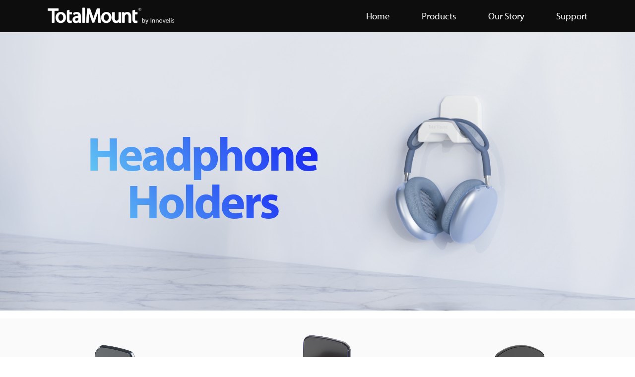

--- FILE ---
content_type: text/html
request_url: https://innovelis.com/headphone-holders
body_size: 1905
content:
<!DOCTYPE html>
<html lang="en">
<head>
    <meta charset="UTF-8">
    <meta name="viewport" content="width=device-width, initial-scale=1.0">
    <link rel="icon" type="image/png" href="./img/TotalMount Favicon v1.png" />
    <title>Headphone Holders - TotalMount</title>
    <link rel="stylesheet" href="https://use.typekit.net/ssh1vhw.css">
    <link rel="stylesheet" href="./styles.css">
</head>
<body>
    <!-- Header -->
    <nav class="navbar-container">
        <div class="navbar-width">
            <nav class="navbar m-0-auto">
                <ul>
                    <li>
                        <a href="./"><img class="header-nav-logo" src="./img/TotalMount by Innovelis Logo - Header White - 1.0-700px.png" alt="Total Mount logo"></a>
                    </li>
                </ul>
                <label for='mobile-menu' tabindex="0">
                    <img src="./img/burger-v1-white-200w.png" class="mobile-menu-icon" alt="mobile menu icon" />
                </label>
                <input id='mobile-menu' type='checkbox' />
                <ul class="main-nav">
                    <li><a href='./' class="nav-link">Home</a></li>
                    <li><a href='./products' class="nav-link products-hover-link">Products</a>
                        <ul class="dt-dropdown-menu">
                            <li><a href='./apple-products' class="nav-link">Apple Products</a></li>
                            <li><a href='./roku' class="nav-link">Roku Mounts</a></li>
                            <li><a href='./gaming' class="nav-link">Gaming Mounts</a></li>
                            <li><a href='./remote-holders' class="nav-link">Remote Holders</a></li>
                            <li><a href='./headphone-holders' class="nav-link">Headphone Holders</a></li>
                            <li><a href='./router-mounts' class="nav-link">Router Mounts</a></li>
                        </ul>
                    </li>
                    <li><a href='./our-story' class="nav-link">Our Story</a></li>
                    <li><a href='./support' class="nav-link">Support</a></li>
                </ul>
            </nav>
        </div>
    </nav>
    <!-- Main Content -->
    <!-- Headphone Holders -->
    <div class="full-width bg-light-gray-2 exp-headphone">
        <div class="flex-col align-end justify-center">
            <div>
                <h1 class="exp-hero-font exp-hero-font-headphone text-gradient-blue fl-s">Headphone</h1>
                <h1 class="exp-hero-font exp-hero-font-headphone text-gradient-blue fl-xxs">Holders</h1>
            </div>
        </div>
        <div>

        </div>
    </div>
    <div class="full-width product-tile-triple m-1-0">
        <div class="full-width bg-light-gray-2 product-tile-item">
            <div class="col-2-product-info">
                <img src="./img/totalmount-logo-black-750px.png" class="product-tile-brand" alt="Total Mount logo">
                <h3>Gaming Headset Holder</h3>
                <button class="base-button"><a href="https://www.amazon.com/dp/B09FFZXPFN">Learn more</a></button>
            </div>
            <div class="col-2-product-image">
                <img src="./img/Home-Geo-Thumbnail-v1-600px.png" class="product-tile-image" alt="Total Mount Gaming Headset Holder">
            </div>
        </div>
        <div class="full-width bg-light-gray-2 product-tile-item">
            <div class="col-2-product-info">
                <img src="./img/Headphone-Ridge-Black-Thumbnail-v1-600px.png" class="product-tile-image" alt="Total Mount Studio Headphone Holder">
            </div>
            <div class="col-2-product-info">
                <img src="./img/totalmount-logo-black-750px.png" class="product-tile-brand" alt="Total Mount logo">
                <h3>Studio Headphone Holder</h3>
                <button class="base-button"><a href="https://www.amazon.com/dp/B09GXJC4V5">Learn more</a></button>
            </div>
        </div>
        <div class="full-width bg-light-gray-2 product-tile-item">
            <div class="col-2-product-info">
                <img src="./img/Headphone-Cradle-Thumbnail-v1-600px.png" class="product-tile-image" alt="Total Mount Removable Headphone Holder">
            </div>
            <div class="col-2-product-info">
                <img src="./img/totalmount-logo-black-750px.png" class="product-tile-brand" alt="Total Mount logo">
                <h3>Headphone Holder</h3>
                <button class="base-button"><a href="https://www.amazon.com/dp/B086Z97S3H">Learn more</a></button>
            </div>
        </div>
    </div>

    <!-- Headphone Stands -->
    <div class="full-width hp-stand-bg-container">
        <div>

        </div>
        <div class="flex-col justify-center align-start">
            <div>
                <h1 class="exp-hero-font exp-hero-font-router text-gradient-blue fl-s">Headphone</h1>
                <h1 class="exp-hero-font exp-hero-font-router text-gradient-blue fl-xxs">Stands</h1>
            </div>
        </div>
    </div>
    <div class="full-width product-tile-triple m-1-0">
        <div class="full-width bg-light-gray-2 product-tile-item">
            <div class="col-2-product-info">
                <img src="./img/totalmount-logo-black-750px.png" class="product-tile-brand" alt="Total Mount logo">
                <h3>Headphone Stand</h3>
                <button class="base-button"><a href="https://www.amazon.com/dp/B09V3ZK7Q3">Learn more</a></button>
            </div>
            <div class="col-2-product-image">
                <img src="./img/Home-Tray-Thumbnail-600px.png" class="product-tile-image" alt="Total Mount Headphone Stand">
            </div>
        </div>
    </div>

    <!-- Monitor Mount for Headphones -->
    <div class="full-width hp-monitor-bg-container">
        <div class="flex-col align-end justify-center">
            <div>
                <h1 class="exp-hero-font exp-hero-font-headphone text-gradient-blue fl-s">Monitor</h1>
                <h1 class="exp-hero-font exp-hero-font-headphone text-gradient-blue fl-xxs">Stands</h1>
            </div>
        </div>
        <div>

        </div>
    </div>
    <div class="full-width product-tile-triple m-1-0">
        <div class="full-width bg-light-gray-2 product-tile-item">
            <div class="col-2-product-info">
                <img src="./img/totalmount-logo-black-750px.png" class="product-tile-brand" alt="Total Mount logo">
                <h3>Monitor Stand for Headphones</h3>
                <button class="base-button"><a href="https://www.amazon.com/dp/B083JLDPDP">Learn more</a></button>
            </div>
            <div class="col-2-product-image">
                <img src="./img/Headphone-Monitor-Thumbnail-v1-600px.png" class="product-tile-image" alt="Total Mount Monitor Stand for Headphones">
            </div>
        </div>
    </div>

    <!-- Footer -->
     <footer class="footer-container">
        <div class="footer-brand-container">
            <img src="./img/TotalMount logo with tagline-white.png" class="footer-logo mb-1" alt="Total Mount logo">
            <p class="footer-copyright">Copyright © 2025 Innovelis Inc.</p>
        </div>
        <hr class="footer-hr">
        <div class="footer-nav-container">
            <div class="footer-nav">
                <div class="footer-nav-col-first">
                    <ul>
                        <li class="footer-nav-list-item"><a href="./">Home</a></li>
                        <li class="footer-nav-list-item"><a href="./products">Products</a></li>
                        <li class="footer-nav-list-item"><a href="./our-story">Our Story</a></li>
                        <li class="footer-nav-list-item"><a href="./support">Support</a></li>
                    </ul>
                </div>
                <div class="footer-nav-col-second">
                    <ul>
                        <li class="footer-nav-list-item"><a href="./ip">IP Information</a></li>
                        <li class="footer-nav-list-item"><a href="./terms">Terms of Use</a></li>
                    </ul>
                </div>
            </div>

        </div>
        <hr class="footer-hr">
        <div class="footer-social-container">
            <p>Follow us!</p>
            <div class="footer-socials">
                <a href="https://www.instagram.com/totalmount/"><img src="./img/social-icon-inst.png" alt="Instagram icon"></a>
                <a href="https://www.youtube.com/@TotalMount_Official"><img src="./img/social-icon-yt-2.png" alt="YouTube icon"></a>
                <a href="https://www.amazon.com/stores/page/9F5A7A58-7EFB-47C9-8675-4FC4B8906EF7/feed?ingress=3&visitId=d29ce3e9-11d6-4e3f-84c9-bc2ceeaa3745"><img src="./img/social-icon-amz-2.png" alt="Amazon icon"></a>
            </div>
        </div>
     </footer>
    
</body>
</html>

--- FILE ---
content_type: text/css
request_url: https://innovelis.com/styles.css
body_size: 55660
content:
/* CSS Reset */
*, *::before, *::after {
    box-sizing: border-box;
}

* {
    margin: 0;
    padding: 0;
}

html {
    scroll-behavior:smooth
}

body {
    line-height: 1.5;
    -webkit-font-smoothing: antialiased;
}

img, picture, video, canvas, svg {
    display: block;
    max-width: 100%;
}

input, button, textarea, select {
    font: inherit;
}

p, h1, h2, h3, h4, h5, h6 {
    overflow-wrap: break-word;
}

#root, #__next {
    isolation: isolate;
}

.scroll-margin {
    scroll-margin-top: 5rem;
}

:root {
    /* Top-level */
    background: var(--clr-white);

    /* Font families */
    --ff-heading: myriad-pro, sans-serif;
    --ff-subheading: myriad-pro, sans-serif;
    --ff-default: myriad-pro, sans-serif;

    /* Font sizes */
    --fs-066: 0.66rem;
    --fs-075: 0.75rem;
    --fs-090: 0.9rem;
    --fs-100: 1rem;
    --fs-110: 1.1rem;
    --fs-120: 1.2rem;
    --fs-130: 1.3rem;
    --fs-140: 1.4rem;
    --fs-150: 1.5rem;
    --fs-180: 1.8rem;
    --fs-200: 2rem;
    --fs-220: 2.2rem;
    --fs-250: 2.5rem;
    --fs-280: 2.8rem;
    --fs-300: 3rem;
    --fs-350: 3.5rem;
    --fs-400: 4rem;
    --fs-500: 5rem;
    --fs-600: 6rem;
    --fs-700: 7rem;
    --fs-800: 8rem;

    /* Font weights */
    --fw-light: 300;
    --fw-regular: 400;
    --fw-medium: 500;
    --fw-semibold: 600;
    --fw-bold: 700;

    /* Font line heights */
    --fl-xxs: 0.8;
    --fl-xs: 1;
    --fl-s: 1.2;
    --fl-m: 1.5;
    --fl-l: 1.8;
    --fl-xl: 2;
    --fl-xxl: 3.5;

    /* Colors */
    --clr-white: #fff;
    --clr-light-gray: #fafafa;
    --clr-light-gray-2: #f5f5f5;
    --clr-light-med-gray: #eaeaea;
    --clr-med-gray: #999;
    --clr-dark-gray: #666;
    --clr-x-dark-gray: #333;
    --clr-black: #000;
    --clr-accent: #49c3f1;
    /* --clr-accent: #0077ff; */
    --clr-accent-hover: #43b8e3;

    --video-bg-height-mobile: 18rem;
    --video-bg-height-tablet: 24rem;
    --video-bg-height-laptop: 28rem;
    --video-bg-height-desktop: 48rem;

}

/* ================ */
/* Breakpoints */
/* ================ */
/* @media screen and (min-width: 768px) and (max-width: 1023px) {
    .navbar {
        max-width: 60rem;
    }
}

@media screen and (min-width: 1024px) and (max-width: 1439px) {
    .navbar {
        max-width: 72rem;
    }
}

@media screen and (min-width: 1440px) {
    .navbar {
        max-width: 90rem;
    }
} */

/* ================ */
/* Headings & body text */
/* ================ */
html, body, h1, h2, h3, h4, h5, h6, p, a, ul, li, button {
    font-family: var(--ff-default);
}

h1 {
    font-size: var(--fs-300);
    font-weight: var(--fw-regular);
    line-height: var(--fl-s);
    margin: 0 0 2.5rem 0; 
}

h1 a {
    color: var(--clr-accent);
    font-weight: var(--fw-bold);
}

h2 {
    font-size: var(--fs-200);
    font-weight: var(--fw-regular);
    line-height: var(--fl-s);
    margin: 0 0 2rem 0;
}

h3 {
    font-size: var(--fs-180);
    font-weight: var(--fw-regular);
    line-height: var(--fl-s);
    margin: 0 0 1.8rem 0;
}

h4 {
    font-size: var(--fs-150);
    font-weight: var(--fw-regular);
    line-height: var(--fl-s);
    margin: 0 0 1.5rem 0;
}

h5 {
    font-size: var(--fs-120);
    font-weight: var(--fw-regular);
    line-height: var(--fl-s);
    margin: 0 0 1.2rem 0;
}

h6 {
    font-size: var(--fs-110);
    font-weight: var(--fw-regular);
    line-height: var(--fl-s);
    margin-bottom: 1rem;
}

p {
    font-size: var(--fs-100);
    font-weight: var(--fw-regular);
    line-height: var(--fl-m);
    margin: 0 0 1rem 0;
}

a {
    text-decoration: none;
    color: var(--clr-black);
}

@media screen and (min-width: 1024px) and (max-width: 1439px) {
    h1 {
        font-size: var(--fs-350); 
    }
    
    h2 {
        font-size: var(--fs-250);
    }
    
    h3 {
        font-size: var(--fs-220);
    }
    
    h4 {
        font-size: var(--fs-180);
    }
    
    h5 {
        font-size: var(--fs-150);
    }
    
    h6 {
        font-size: var(--fs-130);
    }
    
    p {
        font-size: var(--fs-110);
    }
}

@media screen and (min-width: 1440px) {
    h1 {
        font-size: var(--fs-400); 
    }
    
    h2 {
        font-size: var(--fs-280);
    }
    
    h3 {
        font-size: var(--fs-250);
    }
    
    h4 {
        font-size: var(--fs-200);
    }
    
    h5 {
        font-size: var(--fs-180);
    }
    
    h6 {
        font-size: var(--fs-150);
    }
    
    p {
        font-size: var(--fs-120);
    }
}

/* ================ */
/* Buttons */
/* ================ */
.base-button {
    background: var(--clr-accent);
    border: none;
    border-radius: 0.5rem;
    padding: 0.25rem 1rem;
}

.base-button:hover {
    background: var(--clr-accent-hover);
    transition: ease-in-out 0.3s;
}

.base-button a {
    color: var(--clr-white);
    font-family: var(--ff-heading);
    font-size: var(--fs-120);
    font-weight: var(--fw-bold);
    text-align: center;
}

.landing-button {
    background: -webkit-linear-gradient(45deg, #65cdf3, #1014f4);
}

.landing-button:hover {
    background: -webkit-linear-gradient(45deg, #48bbe4, #0003c7);
}

/* ================
/* Nav */
/* ================ */
@media screen and (min-width: 768px) and (max-width: 1023px) {
    .navbar {
        max-width: 60rem;
    }
}

@media screen and (min-width: 1024px) and (max-width: 1439px) {
    .navbar {
        max-width: 72rem;
    }
}

@media screen and (min-width: 1440px) {
    .navbar {
        max-width: 90rem;
    }
}

.navbar-container {
    position: sticky;
    top: 0;
    backdrop-filter: blur(2px);
    -webkit-backdrop-filter: blur(2px);
    z-index: 10;
    background: rgba(0, 0, 0, 0.95);
    border-bottom: solid 2px rgba(255, 255, 255, 0.9);
}

.navbar {
    padding: 1rem 2rem;
}

.header-nav-logo {
    max-width: 16rem;
}

.mobile-menu-icon {
    max-width: 1.5rem;
}

nav ul {
    list-style-type: none;
}

nav ul li {
    display: inline-flex;
}

nav ul li a {
    color: var(--clr-white);
    font-family: var(--ff-heading);
    font-size: var(--fs-120);
    font-weight: var(--fw-semibold);
    line-height: var(--fl-xxl);
}

nav ul li ul li a {
    line-height: var(--fl-s);
}

input[type="checkbox"]:not(:checked) ~ ul {
    display: none;
}

input[type="checkbox"]:checked + ul {
    margin-top: 2rem;
}

nav label {
    position: absolute;
    top: 1.15rem;
    right: 2rem;
    text-align: right;
    display: block;
    align-self: center;
}

nav ul {
    display: flex;
    flex-direction: column;
}

#mobile-menu {
    display: none;
}

.nav-link {
    margin: 0 0 1rem 1rem;
}

.nav-contact-button {
    background-color: var(--clr-accent);
    padding: 0.2rem 0.5rem 0.2rem 0.8rem;
    border-radius: 0.5rem;
    color: var(--pl-clr-white);
    width: 8rem;
}

.nav-contact-button a {
    color: var(--clr-white);
    font-family: var(--ff-heading);
    font-size: var(--fs-120);
    font-weight: var(--fw-semibold);
}

.nav-contact-button:hover {
    background: var(--clr-accent-hover);
    transition: ease-in-out 0.3s;
}

/* ================ */
/* Nav - desktop-style navbar for larger screens (including tablet) */
/* ================ */
@media screen and (min-width: 768px) {
    .navbar {
        display: flex;
        flex-direction: row;
        justify-content: space-between;
        height: 4rem;
        align-items: center;
        z-index: 100;
    }

    .main-nav-center ul {
        display: flex;
        flex-direction: row;
        align-items: center;
        justify-content: space-between;
    }

    /* Dropdown menu */
    li {
        display: block;
    }

    ul li ul {
        visibility: hidden;
        opacity: 0;
        position: absolute;
        transition: all 0.5s ease;
        margin-top: 1rem;
        /* left: 0; */
        display: none;
    }

    ul li:hover > ul,
    ul li ul:hover {
        visibility: visible;
        max-width: 20rem;
        background: rgba(0, 0, 0, 0.95);
        border: 2px solid rgba(255,255,255,0.9);
        border-radius: 0 0 0.5rem 0.5rem;
        opacity: 1;
        display: block;
        margin: 4.1rem 0 0 0;
    }

    ul li ul li {
        clear: both;
        width: 100%;
        margin: 1rem;
        text-align: left;
    }

    ul li ul li:last-child {
        margin-bottom: 2rem;
    }
    /* End dropdown menu */

    input[type="checkbox"]:not(:checked) ~ ul {
        display: flex;
    }

    input[type="checkbox"]:checked + ul {
        margin-top: 0;
    }

    nav input[type="checkbox"], nav label {
        display: none;
    }

    .main-nav {
        display: flex;
        flex-direction: row;
        row-gap: 3rem;
    }

    .main-nav li, .main-nav li a {
        font-size: var(--fs-120);
        font-weight: var(--fw-medium);
    }

    .main-nav li a:hover, .footer-nav a:hover {
        color: var(--clr-accent);
        transition: ease-in-out 0.3s;
    }

    .nav-link {
        font-size: var(--fs-120);
        margin: 0 0 0 4rem;
      }

    .logo {
        margin-top: 0;
    }

    .navbar-toggle {
        display: none;
    }

    .logo:hover, .nav-link:hover {
        color: var(--pl-clr-accent);
        transition: ease-in-out 0.3s;
    }

    .nav-contact-button {
        display: flex;
        justify-content: center;
        align-items: center;
        background-color: var(--clr-accent);
        padding: 0.1rem 0.25rem;
        border-radius: 0.4rem;
        color: var(--pl-clr-white);
        z-index:100;
    }

    .nav-contact-button li a {
        font-size: var(--fs-120);
        font-weight: var(--fw-medium);
        text-align: center;
    }
} 

/* ================ */
/* Nav via touch or pointer, size */
/* ================ */
@media (max-width: 767px) {
    .dt-dropdown-menu {
        display: none;
    }

    .nav-link {
        line-height: var(--fl-s);
    }
}

/* ================ */
/* Other styles */
/* ================ */
.home-logo-tagline {
    max-width: 18rem;
}

@media screen and (min-width: 768px) and (max-width: 1023px) {
    .home-logo-tagline {
        max-width: 20rem;
    }
}

@media screen and (min-width: 1024px) and (max-width: 1439px) {
    .home-logo-tagline {
        max-width: 24rem;
    } 
}

@media screen and (min-width: 1440px) {
    .home-logo-tagline {
        max-width: 30rem;
    }
}

/* ================ */
/* Brand stats styles */
/* ================ */
.brand-stats-container {
    background: var(--clr-white);
    display: flex;
    flex-direction: row;
    justify-content: center;
    align-items: center;
    gap: 2rem;
    padding: 0.5rem 0;
    border-bottom: 2px solid var(--clr-accent);
}

.brand-stats-item {
    display: flex;
    flex-direction: column;
    justify-content: center;
    align-items: center;
    gap: 0;
}

.brand-stats-heading {
    font-size: var(--fs-200);
    font-weight: var(--fw-bold);
    color: var(--clr-accent);
    line-height: var(--fl-xxs);
    text-align: center;
    margin: 0 0 0.25rem 0;
}

.brand-stats-subheading {
    font-size: var(--fs-100);
    font-weight: var(--fw-semibold);
    color: var(--clr-accent);
    line-height: var(--fl-xxs);
    text-align: center;
    margin: 0;
}

@media screen and (min-width: 768px) and (max-width: 1023px) {
    .brand-stats-container {
        gap: 4rem;
        padding: 0.5rem 0;
    }
    
    .brand-stats-heading {
        font-size: var(--fs-300);
    }
    
    .brand-stats-subheading {
        font-size: var(--fs-130);
    }
}

@media screen and (min-width: 1024px) and (max-width: 1439px) {
    .brand-stats-container {
        gap: 8rem;
        padding: 1rem 0;
    }
    
    .brand-stats-heading {
        font-size: var(--fs-350);
        margin: 0 0 0.5rem 0;
    }
    
    .brand-stats-subheading {
        font-size: var(--fs-150);
    } 
}

@media screen and (min-width: 1440px) {
    .brand-stats-container {
        gap: 8rem;
        padding: 1rem 0;
    }
    
    .brand-stats-heading {
        font-size: var(--fs-400);
        margin: 0 0 0.5rem 0;
    }
    
    .brand-stats-subheading {
        font-size: var(--fs-180);
    }
}

/* ================ */
/* Background images */
/* ================ */
.home-support-bg {
    background: url('./img/home-support.jpg') no-repeat center 25%/cover;
    /* min-height: 20rem; */
    padding: 5rem 1rem;
}

.home-support-block {
    max-width: 18rem;
    margin: 0 auto;
}

@media screen and (min-width: 768px) and (max-width: 1023px) {
    .home-support-bg {
        padding: 10rem 2rem;
    }

    .home-support-block {
        max-width: 30rem;
        margin: 0 auto;
    }
}

@media screen and (min-width: 1024px) and (max-width: 1439px) {
    .home-support-bg {
        padding: 14rem 2rem;
    } 

    .home-support-block {
        max-width: 36rem;
        margin: 0 auto;
    }
}

@media screen and (min-width: 1440px) {
    .home-support-bg {
        padding: 20rem 2rem;
    }

    .home-support-block {
        max-width: 38rem;
        margin: 0 auto;
    }
}

/* .bg-img-home-apple {
    background: url('./img/apple-home-bg-mobile.jpg') no-repeat center center/cover;
}

@media screen and (min-width: 768px){
    .bg-img-home-apple {
        background: url('./img/Home-Air-Rim-Hero-v1.mp4') no-repeat center center/cover;
    }
} */
/* ================ */
/* Home hero video container */
/* ================ */
@media screen and (min-width: 768px) and (max-width: 1023px) {
    .tm-pro-video-container {
        max-width: 44rem;
    }
}

@media screen and (min-width: 1024px) and (max-width: 1439px) {
    .tm-pro-video-container {
        max-width: 48rem;
    }
}

@media screen and (min-width: 1440px) {
    .tm-pro-video-container {
        max-width: 72rem;
    }
}

/* ================ */
/* Home Air Rim Section */
/* ================ */
.air-rim-bg-container {
    background: linear-gradient(180deg, #0A213B, #3A6CB9, #E2EAFD);
    padding: 2rem 0 0 0;
}

.air-rim-bg-container h1 {
    margin: 0 0 1rem 0;
}

.home-hero-air-rim-img {
    max-width: 20rem;
}

@media screen and (min-width: 768px) and (max-width: 1023px) {

}

@media screen and (min-width: 1024px) and (max-width: 1439px) {
    .air-rim-bg-container {
        background: linear-gradient(180deg, #0A213B, #3A6CB9, #E2EAFD);
        padding: 4rem 0 0 0;
    }
    
    .air-rim-bg-container h1 {
        margin: 0 0 1rem 0;
    }
    
    .home-hero-air-rim-img {
        max-width: 24rem;
    }
    
}

@media screen and (min-width: 1440px) {
    .air-rim-bg-container {
        background: linear-gradient(180deg, #0A213B, #3A6CB9, #E2EAFD);
        padding: 4rem 0 0 0;
    }
    
    .air-rim-bg-container h1 {
        margin: 0 0 2rem 0;
    }
    
    .home-hero-air-rim-img {
        max-width: 30rem;
    }
    
}

/* ================ */
/* Home Apple Products Section */
/* ================ */
.apple-products-home-container {
    padding: 5rem 2rem;
}

@media screen and (min-width: 768px) and (max-width: 1023px) {
    .apple-products-home-container {
        padding: 5rem 2rem;
    }
}

@media screen and (min-width: 1024px) and (max-width: 1439px) {
    .apple-products-home-container {
        padding: 8rem 2rem;
    }
}

@media screen and (min-width: 1440px) {
    .apple-products-home-container {
        padding: 10rem 2rem;
    }
}

/* ================ */
/* Home product tiles */
/* ================ */
.product-tile-double, .product-tile-triple {
    display: flex;
    flex-direction: column;
    align-items: stretch;
    justify-content: center;
    gap: 1rem;
}

.product-tile-item {
    display: flex;
    flex-direction: column;
    justify-content: center;
    align-items: center;
    gap: 1rem;
    padding: 2rem 1rem;
}

.col-2-product-info, .col-2-product-image {
    display: flex;
    flex-direction: column;
    justify-content: center;
    align-items: center;
    gap: 0;
}

.product-tile-item:first-child {
    flex-direction: column-reverse;
}

.col-2-product-info h3, .col-2-product-info p {
    margin: 0;
    padding: 0 2rem;
    text-align: center;
}

.col-2-product-info h3 {
    font-size: var(--fs-220);
}

.col-2-product-info p {
    font-size: var(--fs-150);
}

.col-2-product-info button {
    margin: 1rem 0 0 0;
}


.product-tile-brand {
    max-width: 16rem;
}

.product-tile-image {
    max-width: 16rem;
}

@media screen and (min-width: 768px) and (max-width: 1023px) {
    .product-tile-double {
        flex-direction: row;
    }

    .product-tile-double .product-tile-item {
        flex-direction: column;
        padding: 2rem;
    }

    .product-tile-item:first-child {
        flex-direction: column-reverse;
    }

    .product-tile-double .col-2-product-info h3, .product-tile-double .col-2-product-info p {
        margin: 0;
        padding: 0 2rem;
    }

    .product-tile-double .col-2-product-info h3 {
        font-size: var(--fs-200);
    }
    
    .product-tile-double .col-2-product-info p {
        font-size: var(--fs-130);
    }

    .product-tile-double .col-2-product-info button {
        margin: 1rem 0 0 0;
    }


    .product-tile-double .product-tile-brand {
        max-width: 16rem;
    }

    .product-tile-double .product-tile-image {
        max-width: 20rem;
    }
}

@media screen and (min-width: 1024px) and (max-width: 1759px) {
    .product-tile-double {
        flex-direction: row;
    }

    .product-tile-double .product-tile-item {
        flex-direction: column;
        padding: 2rem;
    }

    .product-tile-double .product-tile-item:first-child {
        flex-direction: column-reverse;
    }

    .col-2-product-info h3, .col-2-product-info p {
        margin: 0;
        padding: 0 2rem;
    }

    .col-2-product-info h3 {
        font-size: var(--fs-200);
    }
    
    .col-2-product-info p {
        font-size: var(--fs-130);
    }

    .col-2-product-info button {
        margin: 1rem 0 0 0;
    }


    .product-tile-brand {
        max-width: 16rem;
    }

    .product-tile-image {
        max-width: 20rem;
    }
}

@media screen and (min-width: 1760px) {
    .product-tile-double {
        flex-direction: row;
    }

    .product-tile-double .product-tile-item {
        flex-direction: row;
        padding: 4rem;
    }

    .product-tile-double .product-tile-item:first-child {
        flex-direction: row;
    }

    .col-2-product-info h3, .col-2-product-info p {
        margin: 0;
        padding: 0 2rem;
    }

    .col-2-product-info h3 {
        font-size: var(--fs-250);
    }
    
    .col-2-product-info p {
        font-size: var(--fs-180);
    }

    .col-2-product-info button {
        margin: 1rem 0 0 0;
    }


    .product-tile-brand {
        max-width: 20rem;
    }

    .product-tile-image {
        max-width: 24rem;
    }
}

@media screen and (min-width: 1220px) {
    .product-tile-triple {
        flex-direction: row;
    }

    .product-tile-triple .product-tile-item:first-child {
        flex-direction: column;
    }
    
    .product-tile-triple .product-tile-item:first-child {
        flex-direction: column-reverse;
    }

    
}


/* ================ */
/* Background videos */
/* ================ */
/* .full-width-video-container video {
    object-fit: cover;
    width: 100%;
    height: var(--video-bg-height-mobile);
} */

.full-width video {
    object-fit: cover;
    width: 100%;
    max-height: 60rem;
}

.video-text-overlay {
    /* position: relative; */
    /* transform: translateY(calc(-1 * var(--video-bg-height-mobile) / 2)); */

    position: absolute;
        left: 0;
        right: 0;
        margin-inline: auto; 
        width: fit-content;
        margin-bottom: 0;
}

@media screen and (min-width: 768px) and (max-width: 1023px) {
    /* .full-width-video-container video {
        object-fit: cover;
        width: 100%;
        height: var(--video-bg-height-tablet);
    } */

    .video-text-overlay {
        /* transform: translateY(calc(-1 * var(--video-bg-height-tablet) / 2)); */

        position: absolute;
        left: 0;
        right: 0;
        margin-inline: auto; 
        width: fit-content;
        margin-bottom: 0;
    }
}

@media screen and (min-width: 1024px) and (max-width: 1439px) {
    /* .full-width-video-container video {
        object-fit: cover;
        width: 100%;
        height: var(--video-bg-height-laptop);
    }  */

    .video-text-overlay {
        /* transform: translateY(calc(-1 * var(--video-bg-height-laptop) / 2)); */

        position: absolute;
        left: 0;
        right: 0;
        margin-inline: auto; 
        width: fit-content;
        margin-bottom: 0;
    }
}

@media screen and (min-width: 1440px) {
    /* .full-width-video-container video {
        object-fit: cover;
        width: 100%;
        height: var(--video-bg-height-desktop);
    } */

    .video-text-overlay {
        position: absolute;
        left: 0;
        right: 0;
        margin-inline: auto; 
        width: fit-content;
        margin-bottom: 0;
        /* transform: translateY(calc(var(--video-bg-height-desktop) / 16)); */
    }
}

/* ================ */
/*  Footer styles  */
/* ================ */
.footer-container {
    background: var(--clr-black);
    color: var(--clr-white);
    display: flex;
    flex-direction: column;
    justify-content: center;
    align-items: center;
    gap: 0;
    padding: 2rem 1rem;
}

.footer-brand-container, .footer-nav-container, .footer-social-container {
    display: flex;
    flex-direction: column;
    justify-content: center;
    align-items: center;
    padding: 2rem;
}

.footer-logo {
    max-width: 12rem;
    margin: 0 auto;
}

.footer-copyright {
    font-size: var(--fs-066);
    text-align: center;
    color: var(--clr-med-gray);
}

.footer-hr {
    width: 60%;
    border: 0;
    height: 1px;
    background: var(--clr-med-gray);
    margin: 0 auto;
}

.footer-nav ul {
    list-style-type: none;
}

.footer-nav ul li a {
    color: var(--clr--med-gray);
    font-size: var(--fs-120);
    font-weight: var(--fw-medium);
}

.footer-socials {
    display: flex;
    flex-direction: row;
    justify-content: center;
    align-items: center;
    gap: 3rem;
}

.footer-socials img {
    max-width: 3rem;
}

@media screen and (min-width: 768px) and (max-width: 1023px) {
    .footer-container {
        background: var(--clr-black);
        color: var(--clr-white);
        display: flex;
        flex-direction: row;
        justify-content: center;
        align-items: center;
        gap: 2rem;
        padding: 2rem 1rem;
    }
    
    .footer-brand-container, .footer-nav-container, .footer-social-container {
        display: flex;
        flex-direction: column;
        justify-content: center;
        align-items: center;
        padding: 2rem;
    }
    
    .footer-logo {
        max-width: 12rem;
        margin: 0 auto;
    }
    
    .footer-copyright {
        font-size: var(--fs-066);
        text-align: center;
        color: var(--clr-med-gray);
    }
    
    .footer-hr {
        display: none;
    }

    .footer-socials {
        display: flex;
        flex-direction: row;
        justify-content: center;
        align-items: center;
        gap: 2rem;
    }
    
    .footer-socials img {
        max-width: 2rem;
    }
}

@media screen and (min-width: 1024px) and (max-width: 1439px) {
    .footer-container {
        background: var(--clr-black);
        color: var(--clr-white);
        display: flex;
        flex-direction: row;
        justify-content: center;
        align-content: stretch;
        align-items: center;
        gap: 4rem;
        padding: 4rem 1rem;
    }
    
    .footer-brand-container, .footer-nav-container, .footer-social-container {
        display: flex;
        flex-direction: column;
        justify-content: center;
        align-items: center;
        padding: 2rem;
    }
    
    .footer-logo {
        max-width: 12rem;
        margin: 0 auto;
    }
    
    .footer-copyright {
        font-size: var(--fs-066);
        text-align: center;
        color: var(--clr-med-gray);
    }
    
    .footer-hr {
        display: none;
    }

    .footer-nav {
        display: flex;
        flex-direction: row;
        justify-content: center;
        align-items: start;
        gap: 3rem;
    }

    .footer-socials {
        display: flex;
        flex-direction: row;
        justify-content: center;
        align-items: start;
        gap: 2rem;
    }
    
    .footer-socials img {
        max-width: 2rem;
    }
}

@media screen and (min-width: 1440px) {
    .footer-container {
        background: var(--clr-black);
        color: var(--clr-white);
        display: flex;
        flex-direction: row;
        justify-content: center;
        align-content: stretch;
        align-items: center;
        gap: 8rem;
        padding: 8rem 1rem;
    }
    
    .footer-brand-container, .footer-nav-container, .footer-social-container {
        display: flex;
        flex-direction: column;
        justify-content: center;
        align-items: center;
        align-self: flex-start;
        padding: 2rem;
    }
    
    .footer-logo {
        max-width: 12rem;
        margin: 0 auto;
    }
    
    .footer-copyright {
        font-size: var(--fs-066);
        text-align: center;
        color: var(--clr-med-gray);
    }
    
    .footer-hr {
        display: none;
    }

    .footer-nav {
        display: flex;
        flex-direction: row;
        justify-content: center;
        align-items: start;
        gap: 3rem;
    }

    .footer-socials {
        display: flex;
        flex-direction: row;
        justify-content: center;
        align-items: start;
        gap: 2rem;
    }
    
    .footer-socials img {
        max-width: 2rem;
    } 
}

/* ===================== */
/*  Product page styles  */
/* ===================== */
/* Apple products page */
.cta-tmpro-container {
    display: flex;
    flex-direction: column-reverse;
    justify-content: center;
    align-items: center;
    gap: 1rem;
    padding: 3rem 1rem;
}

.cta-logo-tmpro {
    max-width: 15rem;
}

.cta-tmpro-product-title {
    font-size: var(--fs-150);
    font-weight: var(--fw-normal);
    color: var(--clr-white);
    text-align: center;
    margin: 0.5rem 0 0 0;
}

.cta-tmpro-product-subtitle {
    font-size: var(--fs-130);
    font-weight: var(--fw-light);
    color: var(--clr-med-gray);
    text-align: center;
    margin: 0 0 1rem 0;
}

.cta-tmpro-container button a {
    font-size: var(--fs-110);
    font-weight: var(--fw-semibold); 
}

.cta-tmpro-product-image {
    max-width: 20rem;
    margin: 0 0 1rem 0;
}

@media screen and (min-width: 768px) and (max-width: 1023px) {
    .cta-tmpro-container {
        display: flex;
        flex-direction: row;
        gap: 4rem;
        padding: 4rem 1rem;
    }
    
    .cta-logo-tmpro {
        max-width: 15rem;
    }
    
    .cta-tmpro-product-title {
        font-size: var(--fs-130);
        margin: 0.25rem 0 0 0;
    }
    
    .cta-tmpro-product-subtitle {
        font-size: var(--fs-110);
    }
    
    .cta-tmpro-container button a {
        font-size: var(--fs-110);
    }
    
    .cta-tmpro-product-image {
        max-width: 20rem;
    }
}

@media screen and (min-width: 1024px) and (max-width: 1439px) {
    .cta-tmpro-container {
        display: flex;
        flex-direction: row;
        gap: 4rem;
        padding: 6rem 1rem;
    }
    
    .cta-logo-tmpro {
        max-width: 18rem;
    }
    
    .cta-tmpro-product-title {
        font-size: var(--fs-130);
        margin: 0.25rem 0 0 0;
    }
    
    .cta-tmpro-product-subtitle {
        font-size: var(--fs-110);
    }
    
    .cta-tmpro-container button a {
        font-size: var(--fs-110);
    }
    
    .cta-tmpro-product-image {
        max-width: 24rem;
    }
}

@media screen and (min-width: 1440px) {
    .cta-tmpro-container {
        display: flex;
        flex-direction: row;
        gap: 4rem;
        padding: 6rem 1rem;
    }
    
    .cta-logo-tmpro {
        max-width: 24rem;
    }
    
    .cta-tmpro-product-title {
        font-size: var(--fs-200);
        margin: 0.25rem 0 0 0;
    }
    
    .cta-tmpro-product-subtitle {
        font-size: var(--fs-180);
    }
    
    .cta-tmpro-container button a {
        font-size: var(--fs-130);
    }
    
    .cta-tmpro-product-image {
        max-width: 32rem;
    }
}

.adjustable-title {
    max-width: 24rem;
    font-size: var(--fs-150);
    font-weight: var(--fw-regular);
    color: var(--clr-black);
    text-align: center;
    margin: 0 auto;
}

.mount-category-image {
    max-width: 16rem;
}

.mount-categories-3-col {
    display: flex;
    flex-direction: column;
    justify-content: center;
    align-items: center;
    gap: 2rem;
}

@media screen and (min-width: 768px) and (max-width: 1023px) {
    .mount-category-image {
        max-width: 12rem;
    }
    
    .mount-categories-3-col {
        flex-direction: row;
    }
}

@media screen and (min-width: 1024px) and (max-width: 1439px) {
    .mount-category-image {
        max-width: 16rem;
    }
    
    .mount-categories-3-col {
        flex-direction: row;
        gap: 5rem;
    }
}

@media screen and (min-width: 1440px) {
    .mount-category-image {
        max-width: 16rem;
    }
    
    .mount-categories-3-col {
        flex-direction: row;
        gap: 7rem;
    }

}

/* Gaming page styles */
.xbox-bg-container {
    background: url("./img/gaming-xbox-hero-v1.jpg") no-repeat 10% center/cover;
    min-height: 15rem;
    display: grid;
    grid-template-columns: repeat(2, 1fr);
}

.ns-bg-container {
    background: url("./img/gaming-switch-hero-v1.jpg") no-repeat 90% center/cover;
    min-height: 15rem;
    display: grid;
    grid-template-columns: repeat(2, 1fr);
}

.rh-dome-container {
    background: url("./img/rh-dome-v1-sized.png") no-repeat 90% center/cover;
    min-height: 15rem;
    display: grid;
    grid-template-columns: repeat(2, 1fr);
}


@media screen and (min-width: 768px) and (max-width: 1023px) {
    .xbox-bg-container, .ns-bg-container, .rh-dome-container {
        min-height: 20rem;
    }
}

@media screen and (min-width: 1024px) and (max-width: 1439px) {
    .xbox-bg-container, .ns-bg-container, .rh-dome-container {
        min-height: 35rem;
    }
}

@media screen and (min-width: 1440px) {
    .xbox-bg-container, .ns-bg-container, .rh-dome-container {
        min-height: 50rem;
    }

}

/* Headphone page styles */
.hp-stand-bg-container {
    background: url("./img/headphone-tray-hero.jpg") no-repeat center center/cover;
    min-height: 15rem;
    display: grid;
    grid-template-columns: repeat(2, 1fr);
}

.hp-monitor-bg-container {
    background: url("./img/Headphone-Monitor-Hero-v5.jpg") no-repeat center center/cover;
    min-height: 15rem;
    display: grid;
    grid-template-columns: repeat(2, 1fr);
}


@media screen and (min-width: 768px) and (max-width: 1023px) {
    .hp-stand-bg-container, .hp-monitor-bg-container {
        min-height: 20rem;
    }
}

@media screen and (min-width: 1024px) and (max-width: 1439px) {
    .hp-stand-bg-container, .hp-monitor-bg-container {
        min-height: 35rem;
    }
}

@media screen and (min-width: 1440px) {
    .hp-stand-bg-container, .hp-monitor-bg-container {
        min-height: 50rem;
    }

}


/* ===================== */
/*  Our story styles  */
/* ===================== */
.q-and-a-container {
    display: flex;
    flex-direction: column;
    justify-content: center;
    align-items: center;
    gap: 0;
    margin: 0;
}

.q-and-a-answer-container {
    display: flex;
    flex-direction: column;
    justify-content: center;
    align-items: center;
    gap: 0;
    margin: 0;
}

.q-and-a-container h1 {
    font-size: var(--fs-600);
    font-weight: var(--fw-bold);
    line-height: var(--fl-s);
    margin: 0;
}

.q-and-a-container h3 {
    font-size: var(--fs-180);
    font-weight: var(--fw-regular);
    line-height: var(--fl-s);
    margin: 0;
}

@media screen and (min-width: 768px) and (max-width: 1023px) {
    .q-and-a-container {
        display: flex;
        flex-direction: row;
        justify-content: center;
        align-items: center;
        gap: 2rem;
        margin: 0 auto;
    }

    .q-and-a-answer-container {
        max-width: 32rem;
        display: flex;
        flex-direction: column;
        justify-content: center;
        align-items: center;
        gap: 0;
        margin: 0 auto;
    }
}

@media screen and (min-width: 1024px) and (max-width: 1439px) {
    .q-and-a-container {
        display: flex;
        flex-direction: row;
        justify-content: center;
        align-items: center;
        gap: 3rem;
        margin: 0 auto;
    }

    .q-and-a-answer-container {
        max-width: 36rem;
        display: flex;
        flex-direction: column;
        justify-content: center;
        align-items: center;
        gap: 0;
        margin: 0 auto;
    }
    
    .q-and-a-container h1 {
        font-size: var(--fs-700);
        font-weight: var(--fw-bold);
        line-height: var(--fl-s);
        margin: 0;
    }

    .q-and-a-container h3 {
        font-size: var(--fs-200);
        font-weight: var(--fw-regular);
        line-height: var(--fl-s);
        margin: 0;
    }

}

@media screen and (min-width: 1440px) {
    .q-and-a-container {
        display: flex;
        flex-direction: row;
        justify-content: center;
        align-items: center;
        gap: 4rem;
        margin: 0 auto;
    }

    .q-and-a-answer-container {
        max-width: 40rem;
        display: flex;
        flex-direction: column;
        justify-content: center;
        align-items: center;
        gap: 0;
        margin: 0 auto;
    }
    
    .q-and-a-container h1 {
        font-size: var(--fs-800);
        font-weight: var(--fw-bold);
        line-height: var(--fl-s);
        margin: 0;
    }

    .q-and-a-container h3 {
        font-size: var(--fs-220);
        font-weight: var(--fw-regular);
        line-height: var(--fl-s);
        margin: 0;
    }
}

.snapshot-container {
    background: url('./img/our-story-snapshot-bg.png')  no-repeat center center/cover rgba(0, 0, 100, 0.15);
    background-blend-mode: multiply;
    display: flex;
    flex-direction: column;
    justify-content: center;
    align-items: center;
    gap: 2rem;
    padding: 2rem 0;
}

.snapshot-block {
    display: flex;
    flex-direction: column;
    justify-content: center;
    align-items: center;
    padding: 0 2rem;
}

.snapshot-container h1 {
    color: var(--clr-white);
}

.snapshot-list {
    padding: 0 0 0 1rem;
}

.snapshot-list li {
    display: list-item;
    list-style-type: disc;
}

.snapshot-list li, .snapshot-body-text {
    font-size: var(--fs-150);
    font-weight: var(--fw-regular);
    line-height: var(--fl-s);
    color: var(--clr-white);
    margin: 0 0 1rem 0;
}

@media screen and (min-width: 768px) and (max-width: 1023px) {
    .snapshot-block, .mission-body {
        max-width: 40rem;
    }
    
    .snapshot-list li, .snapshot-body-text {
        font-size: var(--fs-150);
        font-weight: var(--fw-regular);
        line-height: var(--fl-s);
        color: var(--clr-white);
        margin: 0 0 1rem 0;
    }

    .snapshot-list li {
        display: list-item;
        list-style-type: disc;
    }
}

@media screen and (min-width: 1024px) and (max-width: 1439px) {
    .snapshot-container {
        padding: 4rem 0;
    }

    .snapshot-block {
        max-width: 46em;
    }

    .mission-body {
        max-width: 46rem;
    }

    .snapshot-block .snapshot-heading {
        display: flex;
        align-self: center;
    }
    
    .snapshot-list li, .snapshot-body-text {
        font-size: var(--fs-180);
        font-weight: var(--fw-regular);
        line-height: var(--fl-s);
        color: var(--clr-white);
        margin: 0 0 1rem 0;
    }

    .snapshot-list li {
        display: list-item;
        list-style-type: disc;
    }
}

@media screen and (min-width: 1440px) {
    .snapshot-container {
        padding: 5rem 0;
    }

    .snapshot-block, .mission-body {
        max-width: 50rem;
        justify-content: flex-start;
        align-items: flex-start;
    }

    .snapshot-block .snapshot-heading {
        display: flex;
        align-self: center;
    }
    
    .snapshot-list li, .snapshot-body-text {
        font-size: var(--fs-200);
        font-weight: var(--fw-regular);
        line-height: var(--fl-s);
        color: var(--clr-white);
        margin: 0 0 1rem 0;
    }

    .snapshot-list li {
        display: list-item;
        list-style-type: disc;
    }
}

.learn-more-brands {
    display: flex;
    flex-direction: column;
    justify-content: center;
    align-items: center;
    gap: 2rem;
    padding: 2rem 0;
}

.learn-more-brands-tm-pro {
    max-width: 20rem;
    margin: 0 0 0.5rem 0;
}

.learn-more-brands-tm {
    max-width: 15rem;
    margin: 0 0 0.5rem 0;
}

.learn-more-brands-body {
    max-width: 30rem;
    font-size: var(--fs-150);
    font-weight: var(--fw-regular);
    line-height: var(--fl-s);
    color: var(--clr-black);
    text-align: center;
}

@media screen and (min-width: 768px) and (max-width: 1023px) {
    .learn-more-brands-body {
        max-width: 32rem;
    }
}

@media screen and (min-width: 1024px) and (max-width: 1439px) {
    .learn-more-brands {
        display: flex;
        flex-direction: row;
        justify-content: center;
        align-items: center;
        gap: 3rem;
        padding: 2rem 0;
    }
    
    .learn-more-brands-tm-pro {
        max-width: 20rem;
    }
    
    .learn-more-brands-tm {
        max-width: 15rem;
    }

    .learn-more-brands-body {
        max-width: 30rem;
    }
}

@media screen and (min-width: 1440px) {
    .learn-more-brands {
        display: flex;
        flex-direction: row;
        justify-content: center;
        align-items: center;
        gap: 4rem;
        padding: 2rem 0;
    }
    
    .learn-more-brands-tm-pro {
        max-width: 22rem;
    }
    
    .learn-more-brands-tm {
        max-width: 17rem;
    }

    .learn-more-brands-body {
        max-width: 30rem;
    }

}

.support-hero-bg {
    background: url('./img/Support-Hero-v1-2000px.jpg') no-repeat center center/cover rgba(0, 0, 20, 0.5);
    background-blend-mode: multiply;
    padding: 5rem 2rem;
}

.support-logo {
    max-width: 20rem;
}

.support-hero-heading {
    color: var(--clr-white);
    text-align: center;
}

.support-hero-body {
    color: var(--clr-white);
    text-align: center;
}

.support-contact {
    padding: 3rem;
}

@media screen and (min-width: 768px) and (max-width: 1023px) {
    .support-hero-bg {
        padding: 5rem 2rem;
    }

    .support-contact {
        padding: 3rem;
    }
}

@media screen and (min-width: 1024px) and (max-width: 1439px) {
    .support-hero-bg {
        padding: 8rem 2rem;
    }

    .support-contact {
        padding: 5rem 2rem;
    }
}

@media screen and (min-width: 1440px) {
    .support-hero-bg {
        padding: 10rem 2rem;
    }

    .support-logo {
        max-width: 24rem;
    }

    .support-contact {
        padding: 8rem 2rem;
    }
}

/* ===================== */
/*  IP & Terms pages styles  */
/* ===================== */
.ip-container, .terms-container {
    max-width: 32rem;
    margin: 0 auto;
}

@media screen and (min-width: 768px) and (max-width: 1023px) {
    .ip-container, .terms-container {
        max-width: 36rem;
        margin: 0 auto;
    }
}

@media screen and (min-width: 1024px) and (max-width: 1439px) {
    .ip-container, .terms-container {
        max-width: 48rem;
        margin: 0 auto;
    }
}

@media screen and (min-width: 1440px) {
    .ip-container, .terms-container {
        max-width: 60rem;
        margin: 0 auto;
    }

}

.fr-link {
    word-break: break-all;
}


/* ===================== */
/*  Instructions Pages  */
/* ===================== */
.instruction-video-mobile {
    display: block;
}

.instruction-video-desktop {
    display: none;
}

/* @media screen and (min-width: 768px) and (max-width: 1023px) {
    .instruction-video-mobile {
        display: none;
    }
    
    .instruction-video-desktop {
        display: flex;
        align-items: center;
        justify-content: center;
        margin: 0 auto;
    }
} */

@media screen and (min-width: 1024px) and (max-width: 1439px) {
    .instruction-video-mobile {
        display: none;
    }
    
    .instruction-video-desktop {
        display: flex;
        align-items: center;
        justify-content: center;
        margin: 0 auto;
    }
}

@media screen and (min-width: 1440px) {
    .instruction-video-mobile {
        display: none;
    }
    
    .instruction-video-desktop {
        display: flex;
        align-items: center;
        justify-content: center;
        margin: 0 auto;
    }
}

.air-rim-outer-container {
    background: linear-gradient(180deg, rgba(0,0,0,0.0), rgba(0, 0, 0, 0.05));
    margin: 0 0 2rem 0;
}

.air-rim-drop-bg {
    padding: 4rem 2rem;
}

.air-rim-details-container {
    max-width: 24rem;
    margin: 1rem auto;
}

.air-rim-heading-container {
    background: var(--clr-black);
    border-radius: 1rem;
    margin: 2rem 0 0 0;
    padding: 1rem;
}

.air-rim-heading-container h2 {
    color: var(--clr-white);
    font-weight: var(--fw-semibold);
    text-align: center;
    margin: 0;
}

.air-rim-details-2-col-container {
    max-width: 24rem;
    display: flex;
    flex-direction: column;
    justify-content: center;
    align-items: center;
    gap: 2rem;
    margin: 0 auto 2rem auto;
}

.air-rim-details-2-col-item {
    background: var(--clr-light-gray);
    display: flex;
    flex-direction: column;
    justify-content: center;
    align-items: center;
    gap: 0;
    border-radius: 1rem;
}

.air-rim-details-img {
    max-width: 24rem;
}

.air-rim-details-item-text-top, .air-rim-details-item-text-bottom {
    font-size: var(--fs-180);
    font-weight: var(--fw-semibold);
    line-height: var(--fl-s);
    color: var(--clr-black);
    text-align: center;
}

.air-rim-details-item-text-top {
    margin: 2rem 0.5rem 0 0.5rem;
}

.air-rim-details-item-text-bottom {
    margin: 0 0.5rem 2rem 0.5rem;
}

@media screen and (min-width: 768px) and (max-width: 1023px) {
    .air-rim-heading-container h2 {
        color: var(--clr-white);
        font-size: var(--fs-250);
        font-weight: var(--fw-semibold);
        text-align: center;
        margin: 0;
    }

    .air-rim-details-container {
        max-width: 32rem;
        margin: 1rem auto;
    }

    .air-rim-drop-img {
        max-width: 40rem;
    }


    .air-rim-details-2-col-container {
        max-width: 23rem;
        flex-direction: row;
        align-items: stretch;
    }

    .air-rim-details-img {
        max-width: 23rem;
    }

}

@media screen and (min-width: 1024px) and (max-width: 1439px) {
    .air-rim-details-container {
        max-width: 40rem;
        margin: 1rem auto;
    }

    .air-rim-drop-img {
        max-width: 50rem;
    }

    .air-rim-details-2-col-container {
        max-width: 23rem;
        flex-direction: row;
        align-items: stretch;
    }

    .air-rim-details-img {
        max-width: 23rem;
    }

}

@media screen and (min-width: 1440px) {
    .air-rim-details-container {
        max-width: 58rem;
        margin: 2rem auto;
    }

    .air-rim-drop-img {
        max-width: 64rem;
    }

    .air-rim-details-2-col-container {
        max-width: 28rem;
        flex-direction: row;
        align-items: stretch;
    }

    .air-rim-details-img {
        max-width: 28rem;
    }

    .air-rim-details-item-text-top, .air-rim-details-item-text-bottom {
        font-size: var(--fs-200);
    }

}

/* ================ */
/* Landing page classes */
/* ================ */
.landing-page-brand {
    max-width: 12rem;
    margin: 0 auto;
}

.landing-page-subtitle {
    font-size: var(--fs-150);
    line-height: var(--fl-s);
    text-align: center;
    margin: 0 0 0.5rem 0;
}

.landing-button a {
    font-size: var(--fs-110);
    font-weight: var(--fw-semibold);
}

.landing-button {
    margin: 0 0 1rem 0;
}

.promo-code-heading {
    font-size: var(--fs-250);
    font-weight: var(--fw-bold);
    line-height: var(--fl-xs);
    text-align: center;
}

.promo-body {
    font-size: var(--fs-120);
    line-height: var(--fl-xs);
    text-align: center;
    margin: 0;
}

@media screen and (min-width: 768px) and (max-width: 1023px) {
    .landing-page-brand {
        max-width: 20rem;
    }

    .landing-page-subtitle {
        font-size: var(--fs-220);
        line-height: var(--fl-s);
        text-align: center;
        margin: 0 0 0.5rem 0;
    }
    
    .landing-button a {
        font-size: var(--fs-130);
        font-weight: var(--fw-semibold);
    }

    .landing-button {
        margin: 0 0 1rem 0;
    }
    
    .promo-code-heading {
        font-size: var(--fs-300);
        font-weight: var(--fw-bold);
        line-height: var(--fl-xs);
        text-align: center;
    }
    
    .promo-body {
        font-size: var(--fs-150);
        line-height: var(--fl-xs);
        text-align: center;
        margin: 0;
    }
}

@media screen and (min-width: 1024px) and (max-width: 1439px) {
    .landing-page-brand {
        max-width: 28rem;
    }

    .landing-page-subtitle {
        font-size: var(--fs-300);
        line-height: var(--fl-s);
        text-align: center;
        margin: 0 0 0.5rem 0;
    }
    
    .landing-button a {
        font-size: var(--fs-130);
        font-weight: var(--fw-semibold);
    }

    .landing-button {
        margin: 0 0 2rem 0;
    }
    
    .promo-code-heading {
        font-size: var(--fs-400);
        font-weight: var(--fw-bold);
        line-height: var(--fl-xs);
        text-align: center;
    }
    
    .promo-body {
        font-size: var(--fs-180);
        line-height: var(--fl-xs);
        text-align: center;
        margin: 0;
    }
}

@media screen and (min-width: 1440px) {
    .landing-page-brand {
        max-width: 32rem;
    }

    .landing-page-subtitle {
        font-size: var(--fs-350);
        line-height: var(--fl-s);
        text-align: center;
        margin: 0 0 0.5rem 0;
    }
    
    .landing-button a {
        font-size: var(--fs-180);
        font-weight: var(--fw-semibold);
    }

    .landing-button {
        margin: 0 0 3rem 0;
    }
    
    .promo-code-heading {
        font-size: var(--fs-500);
        font-weight: var(--fw-bold);
        line-height: var(--fl-xs);
        text-align: center;
    }
    
    .promo-body {
        font-size: var(--fs-250);
        line-height: var(--fl-xs);
        text-align: center;
        margin: 0;
    }
}



/* ================ */
/* Utility classes */
/* ================ */

/* Container styles */
.full-width {
    width: 100%;
}



/* Flexbox styles */
.flex-row {
    display: flex;
    flex-direction: row;
}

.flex-col {
    display: flex;
    flex-direction: column;
}

.justify-start {
    justify-content: flex-start;
}

.justify-center {
    justify-content: center;
}

.justify-end {
    justify-content: flex-end;
}

.align-start {
    align-items: flex-start;
}

.align-center {
    align-items: center;
}

.align-end {
    align-items: flex-end;
}

.gap-0 {
    gap: 0;
}

.gap-1 {
    gap: 1rem;
}

.gap-2 {
    gap: 2rem;
}

.gap-3 {
    gap: 3rem;
}


.border-white-left-05 {
    border-left: solid 0.5rem var(--clr-white);
}

.border-white-right-05 {
    border-right: solid 0.5rem var(--clr-white);
}



/* Grid styles */


/* Text styles */
/* Text alignment */
.text-left {
    text-align: left;
}

.text-center {
    text-align: center;
}

.text-right {
    text-align: right;
}

/* Font sizes */
.fs-066 {
    font-size: var(--fs-066);
}

.fs-075 {
    font-size: var(--fs-075);
}

.fs-090 {
    font-size: var(--fs-090);
}

.fs-100 {
    font-size: var(--fs-100);
}

.fs-110 {
    font-size: var(--fs-110);
}

.fs-120 {
    font-size: var(--fs-120);
}

.fs-130 {
    font-size: var(--fs-130);
}

.fs-140 {
    font-size: var(--fs-140);
}

.fs-150 {
    font-size: var(--fs-150);
}

.fs-180 {
    font-size: var(--fs-180);
}

.fs-200 {
    font-size: var(--fs-200);
}

.fs-220 {
    font-size: var(--fs-220);
}

.fs-250 {
    font-size: var(--fs-250);
}

.fs-280 {
    font-size: var(--fs-280);
}

.fs-300 {
    font-size: var(--fs-300);
}

.fs-350 {
    font-size: var(--fs-350);
}

.fs-400 {
    font-size: var(--fs-400);
}

.fs-500 {
    font-size: var(--fs-500);
}

.fs-600 {
    font-size: var(--fs-600);
}

.fs-700 {
    font-size: var(--fs-700);
}

.fs-800 {
    font-size: var(--fs-800);
}

/* Font styles */
.f-italic {
    font-style: italic;
}

.f-normal {
    font-style: normal;
}

/* Text decoration */
.td-none {
    text-decoration: none;
}

.td-underline {
    text-decoration: underline;
}

/* Font weignts */
.fw-light {
    font-weight: var(--fw-light);
}

.fw-regular {
    font-weight: var(--fw-regular);
}

.fw-medium {
    font-weight: var(--fw-medium);
}

.fw-semibold {
    font-weight: var(--fw-semibold);
}

.fw-bold {
    font-weight: var(--fw-bold);
}

/* Font line heights */
.fl-xxs {
    line-height: var(--fl-xxs);
}

.fl-xs {
    line-height: var(--fl-xs);
}

.fl-s {
    line-height: var(--fl-s);
}

.fl-m {
    line-height: var(--fl-m);
}

.fl-l {
    line-height: var(--fl-l);
}

.fl-xl {
    line-height: var(--fl-xl);
}



/* Alignment, margin, padding styles */
.m-0 {
    margin: 0;
}

.m-0-auto {
    margin: 0 auto;
}

.m-05-0 {
    margin: 0.5rem 0;
}

.m-1-0 {
    margin: 1rem 0;
}

.mt-0 {
    margin-top: 0;
}

.mt-0-5 {
    margin-top: 0.5rem;
}

.mt-1 {
    margin-top: 1rem;
}

.mt-2 {
    margin-top: 2rem;
}

.mt-3 {
    margin-top: 3rem;
}

.mt-4 {
    margin-top: 4rem;
}

.mb-0 {
    margin-bottom: 0;
}

.mb-0-5 {
    margin-bottom: 0.5rem;
}

.mb-1 {
    margin-bottom: 1rem;
}

.mb-2 {
    margin-bottom: 2rem;
}

.mb-3 {
    margin-bottom: 3rem;
}

.mb-4 {
    margin-bottom: 4rem;
}

.mb-5 {
    margin-bottom: 5rem;
}

.mb-6 {
    margin-bottom: 6rem;
}

.ml-1 {
    margin-left: 1rem;
}

.ml-2 {
    margin-left: 2rem;
}

.ml-3 {
    margin-left: 3rem;
}

.ml-4 {
    margin-left: 4rem;
}

.ml-5 {
    margin-left: 5rem;
}

.ml-6 {
    margin-left: 6rem;
}

.mr-1 {
    margin-right: 1rem;
}

.mr-2 {
    margin-right: 2rem;
}

.mr-3 {
    margin-right: 3rem;
}

.mr-4 {
    margin-right: 4rem;
}

.mr-5 {
    margin-right: 5rem;
}

.mr-6 {
    margin-right: 6rem;
}

.p-0 {
    padding: 0;
}

.p-1 {
    padding: 1rem;
}

.p-2 {
    padding: 2rem;
}

.p-3 {
    padding: 3rem;
}

.p-4 {
    padding: 4rem;
}

.p-1-0 {
    padding: 1rem 0;
}

.p-2-0 {
    padding: 2rem 0;
}

.p-3-0 {
    padding: 3rem 0;
}

.p-5-2 {
    padding: 5rem 2rem;
}

.p-0-1 {
    padding: 0 1rem;
}

.p-0-2 {
    padding: 0 2rem;
}

.pt-0 {
    padding-top: 0;
}

.pt-1 {
    padding-top: 1rem;
}

.pt-2 {
    padding-top: 2rem;
}

.pt-3 {
    padding-top: 3rem;
}

.pb-0 {
    padding-bottom: 0;
}

.pb-1 {
    padding-bottom: 1rem;
}

.pb-2 {
    padding-bottom: 2rem;
}

.pb-3 {
    padding-bottom: 3rem;
}

.pl-1 {
    padding-left: 1rem;
}






/* Colors */
.clr-white {
    color: var(--clr-white);
}

.clr-light-gray {
    color: var(--clr-light-gray);
}

.clr-light-gray-2 {
    color: var(--clr-light-gray);
}

.clr-light-med-gray {
    color: var(--clr-light-med-gray);
}

.clr-med-gray {
    color: var(--clr-med-gray);
}

.clr-dark-gray {
    color: var(--clr-dark-gray);
}

.clr-x-dark-gray {
    color: var(--clr-x-dark-gray);
}

.clr-black {
    color: var(--clr-black);
}

.clr-light-tm-pro-gray {
    color: rgba(245,245,245,0.95);
}

.clr-accent {
    color: var(--clr-accent);
}

/* Background colors */
.bg-white {
    background: var(--clr-white);
}

.bg-light-gray {
    background: var(--clr-light-gray);
}

.bg-light-gray-2 {
    background: var(--clr-light-gray);
}

.bg-light-med-gray {
    background: var(--clr-light-med-gray);
}

.bg-med-gray {
    background: var(--clr-med-gray);
}

.bg-dark-gray {
    background: var(--clr-dark-gray);
}

.bg-x-dark-gray {
    background: var(--clr-x-dark-gray);
}

.bg-black {
    background: var(--clr-black);
}

.bg-light-tm-pro-gray {
    background: rgba(245,245,245,0.95);
}

.bg-accent {
    background: var(--clr-accent);
}

/* Linear gradients */
.text-gradient-blue {
    background: -webkit-linear-gradient(45deg, #65cdf3, #1014f4);
    -webkit-background-clip: text;
    -webkit-text-fill-color: transparent;
}

.text-gradient-red {
    background: -webkit-linear-gradient(45deg, #ff8a3b, #cb0000);
    -webkit-background-clip: text;
    -webkit-text-fill-color: transparent;
}

.text-gradient-nt-red {
    background: -webkit-linear-gradient(45deg, #ec5151, #d30505);
    -webkit-background-clip: text;
    -webkit-text-fill-color: transparent;
}

.text-gradient-green {
    background: -webkit-linear-gradient(45deg, #67ef36, #06ba00);
    -webkit-background-clip: text;
    -webkit-text-fill-color: transparent;
}

.text-gradient-purple {
    background: -webkit-linear-gradient(45deg, #aa60f0, #7400ae);
    -webkit-background-clip: text;
    -webkit-text-fill-color: transparent;
}

.text-gradient-ai {
    background: -webkit-linear-gradient(45deg, #00ccff, #e600ff, #ff9500);
    -webkit-background-clip: text;
    -webkit-text-fill-color: transparent;
}


/* ================ */
/* Experimental */
/* ================ */

.exp-gaming {
    background: url("./img/Boost-Website-v6.png") no-repeat center center/cover;
    min-height: 15rem;
    display: grid;
    grid-template-columns: repeat(2, 1fr);
}

.exp-rh {
    background: url("./img/Optimal-Website-v4.png") no-repeat center center/cover;
    min-height: 15rem;
    display: grid;
    grid-template-columns: repeat(2, 1fr);
}

.exp-headphone {
    background: url("./img/Geo-Website-v7.png") no-repeat center center/cover;
    min-height: 15rem;
    display: grid;
    grid-template-columns: repeat(2, 1fr);
}

.exp-router {
    background: url("./img/Summit-Website-v6.png") no-repeat center center/cover;
    min-height: 15rem;
    display: grid;
    grid-template-columns: repeat(2, 1fr);
}

.exp-hero-font {
    font-size: var(--fs-300);
    letter-spacing: -4px;
    font-weight: var(--fw-bold);
    margin: 0;
    text-align: center;
}

.exp-gaming .exp-hero-font-gaming, .exp-headphone .exp-hero-font-headphone {
    align-self: flex-end;
}

.exp-rh .exp-hero-font-remote, .exp-router .exp-hero-font-router {
    align-self: flex-start;
}

.exp-hero-roku {
    margin: 0 2rem 0 auto;
}

@media screen and (max-width: 767px) {
    .exp-hero-font-remote {
        line-height: var(--fl-xs);
    }
}

@media screen and (min-width: 768px) and (max-width: 1023px) {
    .exp-gaming, .exp-rh, .exp-headphone, .exp-router {
        min-height: 20rem;
    }

    .exp-hero-font {
        font-size: var(--fs-500);
    }

    .exp-hero-roku {
        margin: 0 5rem 0 auto;
    }

    .exp-hero-font-remote {
        line-height: var(--fl-xs);
    }
}

@media screen and (min-width: 1024px) and (max-width: 1439px) {
    .exp-gaming, .exp-rh, .exp-headphone, .exp-router {
        min-height: 35rem;
    }

    .exp-hero-font {
        font-size: var(--fs-600);
    }

    .exp-hero-roku {
        margin: 0 8rem 0 auto;
    }

    .exp-hero-font-remote {
        line-height: var(--fl-xs);
    }
}

@media screen and (min-width: 1440px) {
    .exp-gaming, .exp-rh, .exp-headphone, .exp-router {
        min-height: 50rem;
    }

    .exp-hero-font {
        font-size: var(--fs-800);
    }

    .exp-hero-roku {
        margin: 0 12rem 0 auto;
    }

    .exp-hero-font-remote {
        line-height: var(--fl-xs);
    }
}

/* Fade in Roku text */
.exp-hero-roku {
    animation-duration: 4s;
    animation-name: fade-in-4s;
  }
  
  @keyframes fade-in-4s {
    0% {
      opacity: 0;
    }

    80% {
      opacity: 0;
    }
  
    90% {
      opacity: 1;
    }
  }

  @media screen and (min-width: 768px) and (max-width: 1023px) {
    .header-nav-logo {
        max-width: 13rem;
    }

    .nav-link {
        margin: 0 0 0 3rem;
    }
}